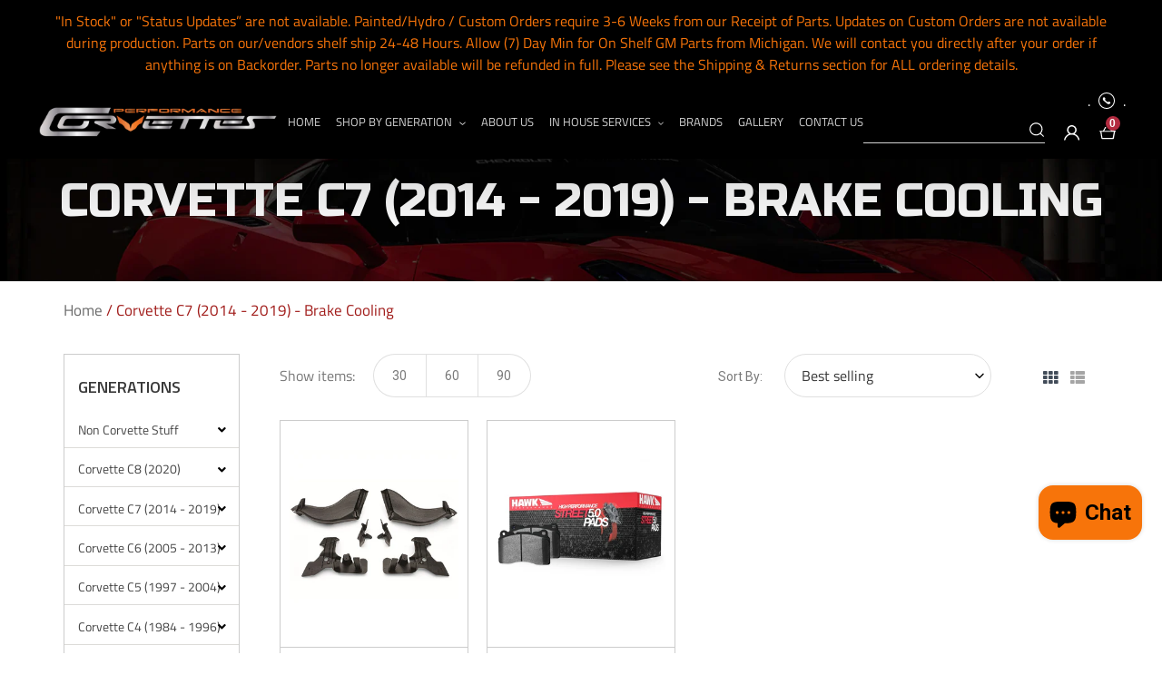

--- FILE ---
content_type: text/css
request_url: https://performancecorvettes.com/cdn/shop/t/13/assets/stylees.css?v=170317190779306528991629247016
body_size: 609
content:
.carbonfiber{max-width:1170px;margin:0 auto}.carbonfiber_main h6{margin:0;padding:40px 0;font-size:15px;color:#f6121c;font-family:Verdana;font-family:Titillium Web,sans-serif;font-weight:700}.carbonfiber_main p{margin:0;padding:0 0 30px;font-family:Verdana;font-family:Titillium Web,sans-serif;font-size:16px;text-align:justify;color:#50656e;font-weight:400;line-height:1.65}.carbon{padding:50px 0}.carbon h3{margin:0;padding:10px 0 20px;font-size:1.733em;font-family:Verdana;font-family:Titillium Web,sans-serif;color:#f6121c;font-weight:700}.carbon h5{margin:0;padding:0;color:#f6121c;font-size:18px;font-family:Roboto;font-family:Titillium Web,sans-serif;font-weight:600}.carbon h4{font-family:Roboto;font-family:Titillium Web,sans-serif;font-weight:600;font-size:18px;color:#f6121c}.carbon ul{margin:0;padding:15px 0}.carbon ul li{list-style-type:none;color:#707070;font-family:Roboto;font-family:Titillium Web,sans-serif;font-weight:400;font-size:15px;line-height:1.65}.icon_two{color:#f6121c;font-size:14px;padding:0 12px 0 0}.carbonfiber_main h1{margin:0;padding:0;font-size:1.2em;font-weight:700;text-align:center;font-family:Verdana;font-family:Titillium Web,sans-serif;color:#50656e}.terms{margin:0 auto;max-width:1170px;width:100%}.term_ul{width:100%;display:flex}.term_ul_one{width:50%}.terms_main h6{padding:0;font-size:15px;color:#f6121c;font-weight:700;text-align:justify;font-family:Roboto;font-family:Titillium Web,sans-serif;line-height:1.65;margin:0 0 1.5em}.terms_main p{margin:0 0 1.5em;color:#50656e;font-family:Roboto;font-family:Titillium Web,sans-serif;font-weight:400;text-align:justify;font-size:15px;line-height:1.65}.terms_main h5{font-size:1.2em;font-weight:700;line-height:1.618em;text-align:center;font-family:Verdana;font-family:Titillium Web,sans-serif;color:#50656e;margin:0 0 1.5em}.terms_main h4{margin:0 0 1.5em;font-family:Verdana;font-family:Titillium Web,sans-serif;font-size:25px;font-weight:700;color:#f6121c;padding:0}.terms_main ul{margin:0;padding:0 0 30px}.main_ul_term ul li{list-style-type:disc!important}.terms_main ul li{color:#50656e;font-weight:400;font-family:Verdana;font-family:Titillium Web,sans-serif;font-size:15px;line-height:1.65;list-style-type:none}.two_ul_main ul{margin:0;padding:0}.terms_main h3{color:#f6121c;font-family:Roboto;font-family:Titillium Web,sans-serif;font-weight:600;padding:0 0 30px;margin:0;line-height:1;font-size:1.733em}.help_ful{margin-top:60px}.help_faq{margin:0 0 45px}.help_faq h3{font-size:30px;font-family:Poppins,sans-serif;color:#010101;text-transform:uppercase;margin-bottom:50px}.faq_1{border-bottom:1px solid #d4d4d4;margin-bottom:0}.ceramic_pro_one{width:100%;margin:0 auto;max-width:1170px}.faq_1 h6{color:#8dcfc8;font-family:Roboto;font-family:Titillium Web,sans-serif;font-weight:600;line-height:1;margin:0;padding:15px;cursor:pointer;outline:none;font-size:15px}.faq_1 p{font-size:15px;line-height:1.65;color:#50656e;font-family:Roboto;font-weight:400;margin:2.5em 0}.cremito_one{text-align:center}.cremito_two_main{width:100%;display:flex;justify-content:space-between;align-items:flex-start}.one_cremito{width:32%;text-align:center}.ceramic_pro_one p{margin:0 0 1.5em;text-align:justify;color:#50656e;font-family:Roboto;font-family:Titillium Web,sans-serif;font-weight:400;font-size:15px;line-height:1.65}.ceramic_pro_one p a{border-bottom:none!important}.ceramic_pro_one p a:hover{color:#f6121c}.ceramic_pro_one h6{color:#f6121c;font-weight:700;font-size:15px;line-height:1.65;font-family:Roboto;font-family:Russo One,sans-serif;font-family:Titillium Web,sans-serif}.ceramic_pro_one h3{color:#f6121c;font-size:25px;font-weight:700;font-family:Roboto;font-family:Russo One,sans-serif;padding:0;margin:0 0 18px;line-height:1}.ceramic_pro_one h4{color:#f6121c;font-size:25px;font-weight:700;font-family:Roboto;font-family:Russo One,sans-serif;padding:0 0 10px;margin:0 0 20px;line-height:1;text-align:center;border-bottom:2px solid}.ceramic_txt{width:100%;display:flex;justify-content:space-between}.text_ceramic{width:48%}.ceramic_pro_one h2{color:#f6121c;font-family:Roboto;font-family:Titillium Web,sans-serif;font-weight:600;margin-top:15px;margin-bottom:10px;font-weight:700;letter-spacing:.1em;text-align:center}.peelable_paint{max-width:1170px;margin:0 auto;width:100%}.peelable_main h6{margin:0 0 1.5em;text-align:justify;color:#f6121c;font-weight:700;font-family:Roboto;font-family:Titillium Web,sans-serif;font-size:15px;line-height:1.65}.peelable_main ul{margin:0;padding:0 0 25px}.peelable_main ul li{list-style-type:none;line-height:1.65;font-size:15px;font-family:Roboto;font-family:Titillium Web,sans-serif;font-weight:400;color:#707070}.peelable_main h5{text-align:center;color:#f6121c;font-family:Roboto;font-family:Russo One,sans-serif;font-weight:600;padding:30px 0;margin:0;line-height:1;font-size:1.733em}.peelable_one_img{text-align:center}.two_peelable{width:100%}.two_peelable_one{width:30%;float:left;text-align:center;margin:5px 10px}.vinyl_main{margin:0 auto;width:100%;max-width:1170px}.vinyl_main p{margin:0 0 1.5em;color:#50656e;font-family:Roboto;font-family:Titillium Web,sans-serif;font-weight:400;text-align:justify;line-height:1.65;font-size:15px}.vinly_two_img{width:100%;display:flex;justify-content:space-between;margin:30px 0}.windpwtinting{width:100%;margin:0 auto;max-width:1170px}.windpwtinting_main p{margin:0 0 1.5em;text-align:justify;color:#50656e;font-family:Roboto;font-family:Titillium Web,sans-serif;font-weight:400;font-size:15px;line-height:1.65}.windpwtinting_main p a{border-bottom:none!important}.windpwtinting_main p a:hover{color:#f6121c}.windpwtinting_main ul{margin:0;padding:0}.windpwtinting_main ul li{list-style-type:none;color:#f6121c;font-size:16px;font-weight:700;font-family:Roboto;font-family:Titillium Web,sans-serif;line-height:1.65}.windpwtinting_main h4{color:#f6121c;font-family:Roboto;font-family:Titillium Web,sans-serif;font-weight:600;line-height:1;font-size:1.467em}.windpwt_img_one{text-align:center}.one_img_wind{width:100%;display:flex;justify-content:space-between}.one_wind_img{width:49%;margin:15px 0}.paint_pro{width:100%;display:flex;text-align:center;justify-content:space-between}.paint_pro_one{width:30%;margin:36px 0 15px}@media only screen and (min-width:200px) and (max-width:767px){.terms_main h5{font-size:1em}.terms_main h4{margin:0 0 .5em;font-size:20px}.term_ul{display:initial}.terms_main h6{font-size:13px}.terms_main h3{line-height:1.5;font-size:1em}.term_ul_one{width:100%}.ceramic_txt{display:initial}.text_ceramic{width:100%}.ceramic_pro_one h4{font-size:16px;line-height:20px}.peelable_main h5{padding:16px 0;line-height:20px;font-size:1em}.two_peelable_one{width:100%;float:initial;text-align:center;margin:0}.carbon h3{padding:2px 0 14px;font-size:1em;line-height:25px}}
/*# sourceMappingURL=/cdn/shop/t/13/assets/stylees.css.map?v=170317190779306528991629247016 */
